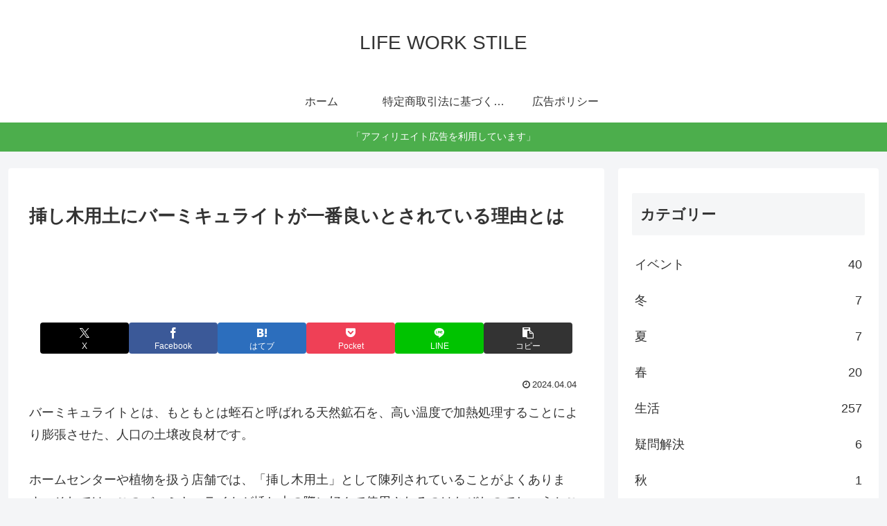

--- FILE ---
content_type: text/html; charset=utf-8
request_url: https://www.google.com/recaptcha/api2/aframe
body_size: 267
content:
<!DOCTYPE HTML><html><head><meta http-equiv="content-type" content="text/html; charset=UTF-8"></head><body><script nonce="uH0d6oYYZoXZGnL6alSHXA">/** Anti-fraud and anti-abuse applications only. See google.com/recaptcha */ try{var clients={'sodar':'https://pagead2.googlesyndication.com/pagead/sodar?'};window.addEventListener("message",function(a){try{if(a.source===window.parent){var b=JSON.parse(a.data);var c=clients[b['id']];if(c){var d=document.createElement('img');d.src=c+b['params']+'&rc='+(localStorage.getItem("rc::a")?sessionStorage.getItem("rc::b"):"");window.document.body.appendChild(d);sessionStorage.setItem("rc::e",parseInt(sessionStorage.getItem("rc::e")||0)+1);localStorage.setItem("rc::h",'1768791497932');}}}catch(b){}});window.parent.postMessage("_grecaptcha_ready", "*");}catch(b){}</script></body></html>